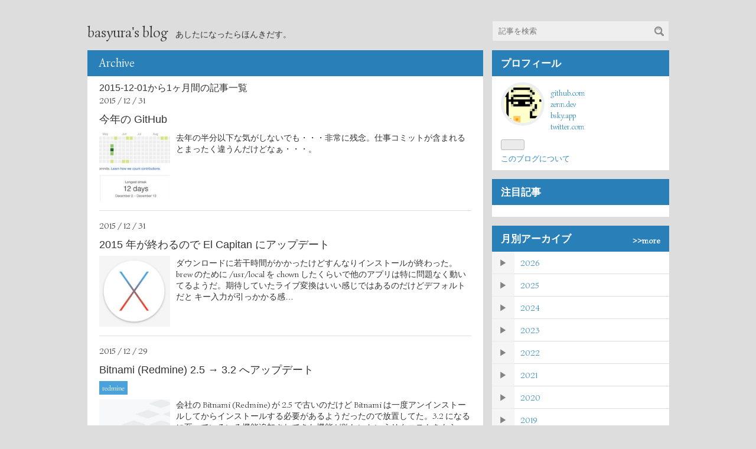

--- FILE ---
content_type: text/css; charset=utf-8
request_url: https://usercss.blog.st-hatena.com/blog_style/13208692334729902019/24ad152688b4582d8fde083744dec9bf3c089c30
body_size: 4743
content:
/* <system section="theme" selected="11696248318755805834"> */
@charset "utf-8";
@import url(https://fonts.googleapis.com/css?family=Simonetta:400);

* {
	margin: 0;
	padding: 0;
}

h1,h2,h3,h4,h5,h6 {
	font-weight: normal;
	font-size:100%;
}

img {
	border:none;
}

ol, ul{
	list-style: none;
}

a {
	text-decoration: none;
}

a:hover {
	text-decoration: underline;
}

body {
	font-family: Meiryo,sans-serif;
	color: #333;
	background: #ddd;
}

/* navigation design */
#globalheader-container {
	width: 100%;
	color: #666;
}

#container {
	width: 1005px;
	padding: 0 10px;
	margin: auto;
}

/* container design */
#content {
	width: 985px;
	margin: 15px auto;
	padding: 0;
}

#container a {
	-webkit-transition: 0.2s ease-in-out;
	-moz-transition: 0.2s ease-in-out;
	-ms-transition: 0.2s ease-in-out;
	-o-transition: 0.2s ease-in-out;
	transition: 0.2s ease-in-out;
}

#container * {
	-webkit-box-sizing: border-box;
	-moz-box-sizing: border-box;
	-o-box-sizing: border-box;
	-ms-box-sizing: border-box;
	box-sizing: border-box;
}

#wrapper {
	width: 670px;
	background: transparent;
	float: left;

}

.entry {
	background: #fff;
	position: relative;
	margin-bottom: 15px;
}

/* title design */
#blog-title {
	width: 985px;
	text-align: left;
	margin: 40px auto 15px;
}

#title {
	font-size: 150%;
	display: inline-block;
}

#title a {
	color: #333;
}

#blog-description {
	margin-top: 5px;
	margin-left: 10px;
	font-size: 90%;
	display: inline-block;
}

.header-image-enable #blog-title, .header-image-only #blog-title {
	padding: 0;
	background: #fff;
	margin: 15px auto;
}

.header-image-enable #blog-title-inner {
	padding: 70px;
	background: #fff;
}

.header-image-enable #title {
	text-align: center;
	display: block;
}

.header-image-enable #blog-description {
	text-align: center;
	display: block;
}

/* breadcrumb design */
.breadcrumb {
	width: 985px;
	margin: 0px auto;
	height: 35px;
}

.breadcrumb div {
	padding: 8px 20px;
	width: 670px;
	height: 35px;
	background: #888;
	color: #fff;
}

.breadcrumb a {
	color: #fff;
}

.entry-header .date {
	position: absolute;
	right: 20px;
	bottom: 10px;
}

.date .hyphen {
	display: none;
}

.date .date-month:before, .date .date-day:before {
	content: " / ";
}

/* calender design */
.date a {
	font-size: 90%;
}

/* entry title design */
.entry-title {
	font-size: 135%;
	font-weight: bold;
	margin: 0.2em 0;
}

.entry-title a {
	color: #333;
}

.entry-header {
	position: relative;
	padding: 10px 20px;
	background: #2980b9;
	color: #fff;
	margin-bottom: 1em;
}

.entry-header a {
	color: #fff;
}

/* edit button */
.entry-header-menu a {
	display: block;
	position: absolute;
	right: 0;
	top: 0;
	padding: 10px 20px;
	text-align: center;
	background-color: #e73d40;
	font-size: 95%;
	color: #fff;
	border: dotted 1px #efefef;
}

.entry-header-menu a:hover {
	text-decoration: none;
	box-shadow: inset 0px 1px 12px #666;
	text-shadow:  0 0 3px #000;
	opacity: 0.8;
}

.categories {
	width: 540px;
	word-wrap: normal; /* for IE */
	white-space: nowrap;
	text-overflow: ellipsis;
	overflow: hidden;
}

/* カテゴリ未設定の時に表示させない！ */
.entry-header .no-categories {
	display: block;
	height: 21px;
}

.entry-header .categories a {
	font-size: 70%;
	display: inline-block;
	padding: 3px 6px;
	background: #999;
	background: rgba(0,0,0,0.1);
	color: #fff;
}

/* entry design */
.entry-content {
	line-height: 1.8;
	font-size: 90%;
	padding: 0px 20px 10px;
}

.entry-content p {
	margin: 0.8em 0;
}

.entry-content a {
	color: #3489bd;
}

.entry-content a:hover {
	text-decoration: underline;
}

a.keyword {
	color: #333;
	border-bottom: dotted 1px #ccc;
}

a.keyword:hover {
	border-bottom: solid 1px #aaa;
	text-decoration: none;
}

.entry-content h3, .entry-content h1, .entry-content h2 {
	font-size: 130%;
	font-weight: bold;
	margin: 1em 0 0.5em 0;
	padding: 4px 10px;
	border-left: solid 10px #c0392b;
	background: #fafafa;
	background: rgba(250,250,250,1);
}

.entry-content h4 {
	font-size: 120%;
	font-weight: bold;
	margin: 1em 0 0.5em 0;
	padding: 2px 15px;
	border-left: solid 5px #c0392b;
	border-bottom: dashed 1px #c0392b;
}

.entry-content h5 {
	font-size: 110%;
	font-weight: bold;
	margin: 1em 0 0.5em 0;
	padding: 2px 0px;
}

.entry-content h5:before {
	content: "■ ";
	color: #c0392b;
}

.entry-content blockquote {
	padding: 20px 55px;
	background: #efefef;
	background: rgba(245,245,245,0.8);
	color: #333;
	position: relative;
	border: solid 1px #fff; /* 背景が白以外のケース用 */
	margin: 0.8em 0;
}

.entry-content blockquote p {
	font-size: 90%;
}

.entry-content blockquote:before {
	content: "“";
	font-family: serif;
	position: absolute;
	top:0;
	left:0;
	font-size: 600%;
	color: #c8c8c8;
	color: rgba(200,200,200,1);
	line-height: 1em;
}

.entry-content blockquote:after {
	content: "”";
	font-family: serif;
	position: absolute;
	bottom:0;
	right:0;
	font-size: 600%;
	color: #c8c8c8;
	color: rgba(200,200,200,1);
	line-height: 0;
}

.entry-content blockquote img {
	max-width: 100%;
}

.entry-content blockquote cite {
	display: block;
	text-align: right;
	font-size: 80%;
}

.entry-content blockquote p {
	margin: 0;
}

/* pre design */
.entry-content pre {
	color: #333;
	border: solid 1px #ddd;
	padding: 20px;
	background: #fff;
	font-size: 100%;
	margin: 0.8em 0;
}

/* super pre design */
.entry-content pre.code {
	color: #333;
	border: none;
	padding: 20px;
	background: #f6f6f2;
	font-size: 85%;
	margin: 0.8em 0;
}

.entry-content table {
	border-collapse: collapse;
	border: solid 1px #ddd;
	margin: 0.8em 0;
}

.entry-content th {
	background: #f5f5f5;
	font-weight: bold;
}

.entry-content th, .entry-content td {
	border: solid 1px #ddd;
	padding: 5px 10px;
}

.entry-content td {
	background: #fff;
}

.entry-content > ul, .entry-content > ol {
	margin: 0.8em 0;
}

.entry-content ul li {
	list-style-type: disc;
	margin-left: 30px;
}
.entry-content ol li {
	list-style-type: decimal;
	margin-left: 30px;
}

.entry-content dl {
	margin: 0.8em 0;
}

.entry-content dt {
	font-weight: bold;
	margin-bottom: 0.2em;
}

.entry-content dd {
	margin-left: 30px;
	margin-bottom: 0.4em;
}

.entry-content img, .entry-content iframe, .entry-content embed { 
	max-width: 100%;
}

.entry-content img.magnifiable, .entry-content img.hatena-fotolife { 
	max-width: 100%;
	border: solid 1px #ddd;
	padding: 5px;
	background: #efefef;
}

.entry-content img.magnifiable:hover, .entry-content img.hatena-fotolife:hover { 
	border: solid 1px #de741e;
}

.entry-content .hatena-asin-detail, .entry-content .itunes-embed  {
	background: #fff;
	border: solid 1px #ddd;
	padding: 15px 20px;
}

.entry-content .hatena-asin-detail li, .entry-content .itunes-embed  li {
	list-style-type: none;
	font-size: 95%;
	margin: 0;
}

.entry-content .itunes-embed  li {
	font-size: 100%;
}


.entry-footer {
	padding: 10px 20px;
}

.entry-footer a {
	color: #3489bd;
	font-size: 80%;
}

.fn {
	font-size: 80%;
}

.entry-footer-section {
	display: inline-block;
}

.hatena-star-container {
	margin-left: 10px;
	margin-bottom: 10px;
	display: inline-block;
}

.social-buttons {
	margin: 0.8em 0;
}

/* コメント */
.comment-box ul {
	list-style: none;
	margin: 0 0 15px 0;
	padding: 0;
	font-size: 95%;
	line-height: 1.7;
}

.comment-box .comment > li {
	padding: 10px 0 10px 90px;
	border-bottom: 1px solid #dddddd;
	position: relative;
}

.comment-box .comment > li:first-child {
	border-top: 1px solid #dddddd;
}

.comment-box .hatena-id-icon {
	position: absolute;
	top: 10px;
	left: 0;
	width: 64px !important;
	height: 64px !important;
	
	border-radius: 50%;
	box-shadow: 0 0 0 5px #ecf0f1;
	
	-moz-background-clip: padding;
	-webkit-background-clip: padding-box;
	background-clip: padding-box;
}

.comment-user-name {
	margin: 0 0 10px 0;
	font-weight: normal;
}

.comment-metadata {
	font-size: 80%;
	color: #999999;
	margin: 0;
}
.comment-metadata a {
  color: #999999;
}

.comment-box .comment .read-more-comments {
	padding: 0;
}

.comment-box .comment .read-more-comments a {
	display: block;
	padding: 10px 0;
}

.comment-box .read-more-comments a:hover {
	background: #efefef;
	text-decoration: none;
	box-shadow: inset 0px 1px 12px #666;
	opacity: 0.8;
}

/* コメント欄はてな記法対応 */
.comment-content {
	font-size: 90%;
	margin: 0 0 10px 0;
	word-wrap: break-word;
}
.comment-content p {
	margin: 0.8em 0;
}

.comment-content img {
	max-width: 100%;
}

.comment-content h3 {
	margin: 1em 0 0.5em 0;
	font-size: 130%;
	font-weight: bold;
	padding: 4px 10px;
	border-left: solid 10px #c0392b;
	background: #fafafa;
	background: rgba(250,250,250,1);
}
.comment-content h4 {
	margin: 1em 0 0.5em 0;
	font-size: 120%;
	font-weight: bold;
	padding: 2px 15px;
	border-left: solid 5px #c0392b;
	border-bottom: dashed 1px #c0392b;
 }
 
.comment-content h5 {
	margin: 1em 0 0.5em 0;
	font-size: 110%;
	font-weight: bold;
}

.comment-content h5:before {
	content: "■ ";
	color: #c0392b;
}

.comment-content blockquote {
	padding: 20px 45px;
	background: rgba(245,245,245,0.8);
	color: #333;
	position: relative;
	border: solid 1px #fff; /* 背景が白以外のケース用 */
	margin: 0.8em 0;
}

.comment-content blockquote p {
	font-size: 90%;
}

.comment-content blockquote:before {
	content: "“";
	font-family: serif;
	position: absolute;
	top: 0;
	left: 0;
	font-size: 600%;
	color: rgba(200,200,200,1);
	line-height: 1em;
}

.comment-content blockquote:after {
	content: "”";
	font-family: serif;
	position: absolute;
	bottom: 0;
	right: 0;
	font-size: 600%;
	color: rgba(200,200,200,1);
	line-height: 0;
}

.comment-content blockquote cite {
	display: block;
	text-align: right;
}

.comment-content blockquote p {
	margin: 0;
}

.comment-content pre {
	color: #333;
	border: none;
	padding: 20px;
	background: #f6f6f2;
	font-size: 100%;
	margin: 0.8em 0;
}

.comment-content table {
	border-collapse: collapse;
	border: solid 1px #ddd;
	margin: 0.8em 0;
}

.comment-content th {
	background: #f5f5f5;
	font-weight: bold;
}

.comment-content th, .comment-content td {
	border: solid 1px #ddd;
	padding: 5px 10px;
}

.comment-content td {
	background: #fff;
}

.comment-content > ul, .comment-content > ol {
	margin: 0.8em 0;
}

.comment-content ul li {
	list-style-type: disc;
	margin-left: 30px;
}
.comment-content ol li {
	list-style-type: decimal;
	margin-left: 30px;
}

.comment-content dl {
	margin: 0.8em 0;
}

.comment-content dt {
	font-weight: bold;
	margin-bottom: 0.2em;
}

.comment-content dd {
	margin-left: 30px;
	margin-bottom: 0.4em;
}

.comment-content img, .comment-content iframe, .comment-content embed { 
	max-width: 100%;
}

.comment-content img { 
	max-width: 100%;
	border: solid 1px #ddd;
	padding: 5px;
	background: #efefef;
}

.entry-footer .comment-box {
	margin: 0.8em 0;
}

.entry-footer .leave-comment-title {
	display: block;
	padding: 8px 0;
	color: #fff;
	background: #999;
	text-decoration: none;
	text-align: center;
	font-size: 90%;
	white-space: nowrap;
}

.entry-footer .leave-comment-title:hover {
	box-shadow: inset 0px 1px 15px #333;
	text-shadow:  0 0 3px #000;
	opacity: 0.8;
}

/* common sidebar */
#box2 {
	width: 300px;
	height: auto;
	float: right;
	position: relative;
}

.hatena-module {
	width: 300px;
	background: #fff;
	font-size: 90%;
	margin-bottom: 15px;
}

.hatena-module a {
	color: #3489bd;
}

.hatena-module a:hover {
	text-decoration: underline;
}

.hatena-module-title {
	font-size: 120%;
	font-weight: bold;
	color: #fff;
	background: #2980b9;
	padding: 10px 15px;
}

/* archiveリンク対応 */
.hatena-module-recent-entries .hatena-module-title, .hatena-module-archive .hatena-module-title  {
	padding: 0;
}

.hatena-module-title a {
	position: relative;
	display: block;
	color: #fff;
	padding: 10px 15px;
}

.hatena-module-title a:hover {
	text-decoration: none;
	box-shadow: inset 0px 1px 12px #666;
	text-shadow:  0 0 3px #000;
	opacity: 0.8;
}

.hatena-module-title a:after {
	content: ">>more";
	font-size: 14px;
	position: absolute;
	right: 15px;
	bottom: 10px;
}

.hatena-module-body {
	font-size: 90%;
	padding: 10px 15px;
}

/* For hentai game's banner */
.hatena-module-body a .erg {
	-webkit-box-sizing: content-box !important;
	-moz-box-sizing: content-box !important;
	-ms-box-sizing: content-box !important;
	-o-box-sizing: content-box !important;
	box-sizing: content-box !important;
	padding: 10px;
	background: #fff;
	-webkit-transition: 0.4s ease-in-out;
	-moz-transition: 0.4s ease-in-out;
	-ms-transition: 0.4s ease-in-out;
	-o-transition: 0.4s ease-in-out;
	transition: 0.4s ease-in-out;
	-webkit-backface-visibility: hidden;
	-moz-backface-visibility: hidden;
	-o-backface-visibility: hidden;
	-ms-backface-visibility: hidden;
	backface-visibility: hidden;
	-webkit-transform: rotateY(180deg);
	transform: rotateY(180deg);
	opacity: 0;
}

.hatena-module-body a .ergview {
	-webkit-transform: rotateY(0deg);
	transform: rotateY(0deg);
	opacity: 1;
}

.hatena-module-body:hover a .erg {
	opacity: 0.8;
}

/* archive & link */
.hatena-module-recent-entries .hatena-module-body, .hatena-module-links .hatena-module-body {
	padding: 0;
}

.hatena-module-recent-entries .hatena-urllist li a, .hatena-module-links .hatena-urllist li a {
	display: block;
	padding: 8px 15px;
	border-bottom: solid 1px #ddd;
}

.hatena-module-recent-entries .hatena-urllist li:last-of-type a, .hatena-module-links .hatena-urllist li:last-of-type a {
	border-bottom: none;
}

.hatena-module-recent-entries .hatena-urllist li a:hover, .hatena-module-links .hatena-urllist li a:hover{
	background: #efefef;
	text-decoration: none;
	box-shadow: inset 0px 1px 12px #666;
	opacity: 0.8;
}

/* comments */
.hatena-module-recent-comments .hatena-module-body {
	padding: 0;
	color: #777;
}

.hatena-module-recent-comments .hatena-urllist li {
	position: relative;

	-webkit-transition: 0.2s ease-in-out;
	-moz-transition: 0.2s ease-in-out;
	-ms-transition: 0.2s ease-in-out;
	-o-transition: 0.2s ease-in-out;
	transition: 0.2s ease-in-out;
}

.hatena-module-recent-comments .user-id {
	display: block;
	position: absolute;
	left: 15px;
	top: 10px;

	max-width: 210px;
	white-space: nowrap;
	text-overflow: ellipsis;
	overflow: hidden;
}

.hatena-module-recent-comments .user-id img {
	box-shadow: 0 0 0 2px #ecf0f1;
	border-radius: 50%;
}

.hatena-module-recent-comments a {
	display: block;
	padding: 30px 0 10px 15px;
	color: #3489bd;
	border-bottom: solid 1px #ddd;
}

.hatena-module-recent-comments a:hover {
	text-decoration: none;
}

.hatena-module-recent-comments .hatena-urllist li:hover {
	background: #efefef;
	box-shadow: inset 0px 1px 12px #666;
	opacity: 0.8;
}

.hatena-module-recent-comments .hatena-urllist li > .recent-comment-time {
	display: block;
	position: absolute;
	right: 15px;
	top: 10px;
	opacity: 1;
	font-style: normal;
}
.hatena-module-recent-comments .hatena-urllist li > .recent-comment-time time {
	font-style: normal;
}



.hatena-module-recent-comments .hatena-urllist li:last-of-type a {
	border-bottom: none;
}

/* ------- Archiveフラット化対応 ------- */
.hatena-module-archive .hatena-module-body {
	padding: 0;
}

.archive-module-year {
	position: relative;
}

.archive-module-button {
	position: absolute;
	width: 38px;
	height: 38px;
	line-height: 38px;
	background: #efefef;
	text-align: center;
	cursor: pointer;
	border-bottom: solid 1px #ddd;
	
	-webkit-user-select: none;
	-moz-user-select: none;
	-ms-user-select: none;
	-o-user-select: none;
	user-select: none;
}

.archive-module-month {
	margin: 0 !important;
}

.archive-module-year-title, .archive-module-month-title {
	display: block;
	padding-left: 48px;
	border-bottom: solid 1px #ddd;
	height: 38px;
	line-height: 38px;
}

.archive-module-year-title {
	padding-left: 10px;
	margin-left: 38px;
}

a.archive-module-year-title:hover, a.archive-module-month-title:hover, .archive-module-button:hover {
	text-decoration: none !important;
	background: #efefef;
	box-shadow: inset 0px 1px 12px #666;
	opacity: 0.8;
}
/* ------- ここまで ------ */

/* Profile Design */
.hatena-module-profile .profile-icon {
	margin: 5px 15px 15px 5px;
	float: left;
	border-radius: 50%;
	box-shadow: 0 0 0 5px #ecf0f1;
}

.profile-icon {
	-webkit-transition: 0.3s ease-in-out;
	-moz-transition: 0.3s ease-in-out;
	-ms-transition: 0.3s ease-in-out;
	-o-transition: 0.3s ease-in-out;
	transition: 0.3s ease-in-out;
}

.profile-icon:hover {
	box-shadow: 0 0 0 5px #c45666 !important;
}

.id {
	font-size: 100%;
}

.profile-description {
	margin: 0.8em 0;
	text-align: left;
	line-height: 1.5;
}

/* Searchbox Design */
.hatena-module-search-box {
	margin-bottom: 0;
}

.hatena-module-search-box .hatena-module-title {
	display: none;
}

.hatena-module-search-box .hatena-module-body {
	padding: 0;
}

.search-form {
	position: absolute;
	top: -50px;
}

.search-module-input {
	width: 300px;
	height: 35px;
	padding: 0px 10px;
	font-size: 100%;
	border: solid 1px #ddd;
	vertical-align: middle;
	background: #efefef;
}

.search-module-input:focus {
	background: #fff;
}

.search-module-button {
	display: inline-block;
	text-indent: -999px;
	width: 35px;
	height: 35px;
	border: none;
	vertical-align: bottom;
	position: absolute;
	right: 0;
	bottom: 0;
	opacity: 0.4;
	cursor: pointer;
	background: url(http://img.f.hatena.ne.jp/images/fotolife/p/platism/20130711/20130711002432.gif) no-repeat 50% 50%;
}

/* 改行防止(省略表示) */
.hatena-module-recent-entries li a {
	word-wrap: normal; /* for IE */
	white-space: nowrap;
	text-overflow: ellipsis;
	overflow: hidden;
}

.hatena-module-recent-entries li a:hover {
	white-space: normal;
	text-overflow: clip;
	overflow: visible;
}

.archive-module-month {
	list-style-type: none !important;
}

/* Category Cloud */
.hatena-module-category li  {
	display: inline-block;
	margin-bottom: -2px;
}

.hatena-module-category li a {
	display: inline-block;
	display: block;
	float: left;
	color: #fff;
	background: #4ba2db;
	padding: 0 5px;
	line-height: 25px;
	height: 25px;
	font-size: 85%;
	max-width: 100%;
	word-wrap: normal; /* for IE */
	white-space: nowrap;
	text-overflow: ellipsis;
	overflow: hidden;
}

.hatena-module-category li a:hover {
	text-decoration: none;
	background: #c73140;
	-webkit-transform: scale(1.4,1.4);
	transform: scale(1.4,1.4);
	box-shadow: 0 0 3px 1px #999;
}

.hatena-module-category .hatena-urllist li {
	padding: 0.1em 0;
}

.hatena-module-archive .hatena-module-body {
	font-size: 100%;
}

/* Pager Button */
.pager {
	width: 670px;
}

.pager:after {
	content: " ";
	display: block;
	height: 0;
	visibility: hidden;
	clear: both;
}

.pager-next a:after {
	content: "  \25b6";
}

.pager-prev a:before {
	content: "\25c0  ";
}

/* 仕様変更対応(2014/3/3) */
.pager-arrow {
	display: none;
}

.page-entry .pager-next a,.page-entry .pager-prev a, .page-archive .pager-next a, .page-archive .pager-prev a {
	display: block;
	width: 328px;
	text-align: center;
	background: #e74c3c;
	float: left;
	margin: auto;
	padding: 12px 0;
	font-size: 90%;
	color: #fff;
}

.page-entry .pager-next a, .page-archive .pager-next a {
	float: right;
}

/* Index-Page */
.page-index .pager-next a , .page-search .pager-next a , .page-category-category_name .pager-next a, .page-entries-year-month-day .pager-next a {
	display: block;
	width: 670px;
	text-align: center;
	background: #e74c3c;
	margin: auto;
	padding: 12px 0;
	font-size: 90%;
	color: #fff;
}

.pager-next a:hover, .pager-prev a:hover {
	text-decoration: none;
	box-shadow: inset 0px 1px 12px #666;
	text-shadow:  0 0 3px #000;
	opacity: 0.8;
}

/* Archive Page */
.page-archive #main-inner:before {
	content: "Archive";
	display: block;
	width: 630px;
	margin-left: -20px;
	margin-top: -10px;
	padding: 10px 20px;
	background: #2980b9;
	color: #fff;
	font-size: 120%;
	font-family: 'Simonetta',meiryo,sans-serif;
	margin-bottom: 10px;
}


.page-archive #main-inner {
	padding: 10px 20px;
	background: #fff;
	position: relative;
	margin-bottom: 15px;
}

.page-archive #main-inner .page-archive-section:first-of-type {
	margin-top: 20px;
}

.page-archive #main-inner .page-archive-section {
	position: relative;
}

.page-archive #main-inner a {
	color: #333;
}

.page-archive #main p {
	font-size: 90%;
	color: #333;
    padding-bottom: 5px;
    margin-bottom: 5px;
}

.page-archive #main .entry-title {
	font-size: 110%;
	font-weight: normal;
	display: inline-block;
	margin-top: 10px;
	color: #3489bd;
}

.page-archive #main .entry-description {
	margin: 0.2em 0;
}
.page-archive #main .categories {
	margin: 0 0 0.5em;
}

.archive-entry {
	border-bottom: solid 1px #ddd;
	padding-bottom: 15px;
	margin-bottom: 15px !important;
}

.page-archive section {
/*	margin-bottom: 10px; */
	font-family: sans-serif;
}

.page-archive #main section h1 {
	font-weight: bold;
	font-size: 90%;
	color: #333;
	margin-bottom: 0.4em
}

.page-archive #main section li {
	margin-bottom: 0.8em;
	border-bottom: solid 1px #ddd;
	padding-bottom: 0.4em; 
}

.page-archive #main .categories a {
	display: inline-block;
	color: #fff;
	background: #4ba2db;
	padding: 0 5px;
	line-height: 23px;
	height: 23px;
	font-size: 75%;
}

.page-archive #main .categories {
	display: block;
}

.page-archive #main li:first-of-type .categories {
	position: absolute;
	top: -4px;
	left: 90px;
}

.page-archive #main li:not(:first-of-type) .categories {
	position: relative;
	left: 90px;
}

/* about */
.page-about #main dt {
	padding: 0 0 0.4em;
	margin: 0 0 0.4em 0;
	border-bottom: solid 1px #ddd;
}

.page-about #main dd {
	margin: 0 0 0.8em 10px;
}

.page-about #main img {
	width: 50px;
	height: 50px;
	margin-top: 5px;
	margin-right: 10px;
	border-radius: 50%;
	box-shadow: 0 0 0 5px #ecf0f1;
}

.page-about #main dt:before {
	content: "■ ";
	color: #ce0c0c;
}

.page-about #main .entry-content {
	padding: 10px 20px;
}

.page-about #main .entry-content:before {
	content: "About";
	display: block;
	width: 630px;
	margin-left: -20px;
	margin-top: -10px;
	padding: 10px 20px;
	background: #2980b9;
	color: #fff;
	font-size: 120%;
	font-family: 'Simonetta',meiryo,sans-serif;
}

.page-about .subscription-count {
	display: block;
}

/* 404notfound */
.no-entry .entry-content {
	padding: 10px 20px;
}

.no-entry .entry-content h1 {
	margin: 0.5em 0;
}

/* height対応 */
#content:after {
	content: " ";
	display: block;
	height: 0;
	visibility: hidden;
	clear: both;
}

/* footer */
#footer {
	clear: both;
	text-align: center;
	padding: 10px;
	font-size: 80%;
	z-index: 4;
}

#footer a {
	color: #333;
	text-shadow: 0 0 1px #fff;
	-webkit-transition: 0.2s ease-in-out;
	-moz-transition: 0.2s ease-in-out;
	-ms-transition: 0.2s ease-in-out;
	-o-transition: 0.2s ease-in-out;
	transition: 0.2s ease-in-out;
}

#footer a:hover {
	text-decoration: underline;
}

#footer img {
	border-radius: 50%;
}

#top-editarea, #bottom-editarea {
	width: 985px;
	margin: 0 auto;
}

/* WebFont指定 */
#blog-title, .date, .categories, #box2, .pager, .leave-comment-title, .entry-footer-section, #footer, .breadcrumb, .entry-header-menu, .page-archive-section h1, .page-archive #main p, .comment-user-name, .comment-metadata, .read-more-comments {
	font-family: 'Simonetta',meiryo,sans-serif;
}

.page-archive-section h1 {
	font-weight: normal !important;
}

.zenback-container * {
	-webkit-box-sizing: content-box !important;
	-moz-box-sizing: content-box !important;
	-ms-box-sizing: content-box !important;
	-o-box-sizing: content-box !important;
	box-sizing: content-box !important;
}
/* </system> */

body {
  font-family: "Biz UDPGothic", Meiryo,sans-serif;
}
pre.code {
  font-family: HackGen,Monaco,Consolas,Courier New,Courier,monospace,sans-serif;
}

.entry-header-menu a {
  padding:4px 17px 0px 0px;
  background-color:unset;
  color:lightgray;
  border:none;
}

.hatena-module-entries-access-ranking ul {
  list-style:unset;
  padding-left:10px;
}

.hatena-module-entries-access-ranking li::marker {
  color:#3489bd;
}

.entry-content h3, .entry-content h2, .entry-content h1 {
  border-left: 10px solid brown;
}

.page-index .pager-next a, .page-search .pager-next a, .page-category-category_name .pager-next a, .page-entries-year-month-day .pager-next a {
  background:brown;
}



.entry-footer .leave-comment-title {
  background:rgba(250,250,250,1);
  color:dimgrey;
  width:20%;
}

.entry-footer .leave-comment-title:hover {
  box-shadow: unset;
  text-shadow: unset;
  opacity: 1;
  color:black;
}



